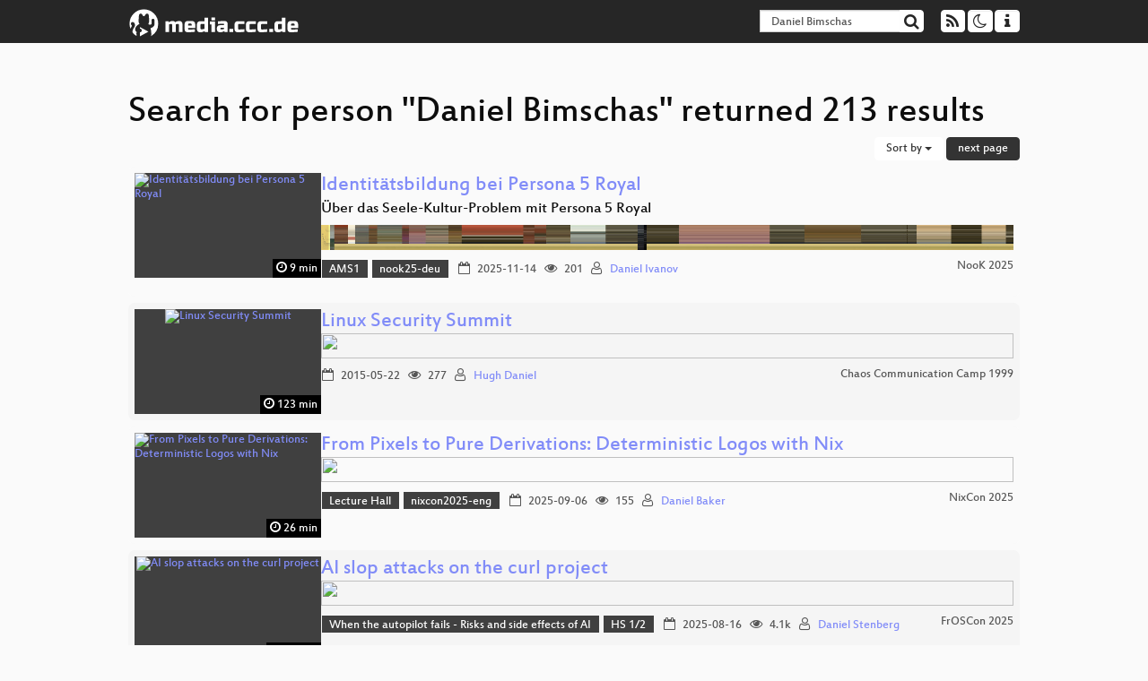

--- FILE ---
content_type: text/html; charset=utf-8
request_url: https://media.ccc.de/search?p=Daniel+Bimschas
body_size: 8508
content:
<!DOCTYPE html>
<html lang="en">
<head>
<meta content="IE=edge" http-equiv="X-UA-Compatible">
<meta content="text/html; charset=UTF-8" http-equiv="Content-Type">
<meta content="index,follow" name="robots">
<meta content="CCC" name="publisher">
<meta content="Video Streaming Portal des Chaos Computer Clubs" name="description">
<meta content="Chaos Computer Club, Video, Media, Streaming, TV, Hacker" name="keywords">
<meta content="2ozQIr-cQ-sJzGeJT_iTkS147fs3c5R3I1i6Dk_YLwA" name="google-site-verification">
<meta content="width=device-width, initial-scale=1.0" name="viewport">
<link href="/apple-touch-icon-57x57.png" rel="apple-touch-icon" sizes="57x57">
<link href="/apple-touch-icon-72x72.png" rel="apple-touch-icon" sizes="72x72">
<link href="/apple-touch-icon-60x60.png" rel="apple-touch-icon" sizes="60x60">
<link href="/apple-touch-icon-76x76.png" rel="apple-touch-icon" sizes="76x76">
<link href="/favicon-96x96.png" rel="icon" sizes="96x96" type="image/png">
<link href="/favicon-16x16.png" rel="icon" sizes="16x16" type="image/png">
<link href="/favicon-32x32.png" rel="icon" sizes="32x32" type="image/png">
<link rel="stylesheet" href="/assets/application-3ad2dd5ecb6545131aad78806e677698a74457b1a4c8d55f1804d430b39a1057.css" />
<script src="/assets/application-08c36f4689d6edef8dab6fa211421967d21e1910f65f791f0dd55e8a56114acc.js"></script>
<link href="/news.atom" rel="alternate" title="ATOM" type="application/atom+xml">
<link href="/updates.rdf" rel="alternate" title="last 100" type="application/rss+xml">
<link href="/podcast.xml" rel="alternate" title="last 100" type="application/rss+xml">
<link href="/podcast-archive.xml" rel="alternate" title="podcast archive" type="application/rss+xml">

<title>
Search for person &quot;Daniel Bimschas&quot; returned 213 results

- media.ccc.de
</title>
<noscript>
<style>
  .script-only { display: none !important; }
  .slider { display: flex; gap: 1em; }
  .nav-tabs { display: none; }
  .tab-content > .tab-pane { display: block; }
</style>
</noscript>


</head>
<body class="page-list
">
<div class="navbar navbar-default navbar-fixed-top dark" role="navigation">
<div class="container-fluid">
<div class="navbar-header">
<a class="navbar-brand" href="/">
<span>
<img alt="media.ccc.de logo, a lucky cat holding a play icon" src="/assets/frontend/voctocat-header-b587ba587ba768c4a96ed33ee72747b9a5432b954892e25ed9f850a99c7d161c.svg">
</span>
</a>
</div>
<div class="nav navbar-form navbar-right button-wrapper">
<a class="form-control btn btn-default" href="/about.html">
<span class="icon icon-info"></span>
</a>
</div>
<div class="nav navbar-form navbar-right compact dropdown script-only">
<button aria-expanded="true" aria-haspopup="true" class="form-control btn btn-default dropdown-toggle" data-toggle="dropdown" id="theme-menu">
<span class="icon icon-moon-o"></span>
</button>
<div aria-labelledby="theme-menu" class="dropdown-menu themes-dropdown">
<li>
<a data-turbolinks="false" href="#" onclick="toggleTheme(&#39;system&#39;)" role="button">System</a>
</li>
<li>
<a data-turbolinks="false" href="#" onclick="toggleTheme(&#39;light&#39;)" role="button">Light</a>
</li>
<li>
<a data-turbolinks="false" href="#" onclick="toggleTheme(&#39;dark&#39;)" role="button">Dark</a>
</li>
</div>
</div>
<div class="nav navbar-form navbar-right compact dropdown script-only">
<button aria-expanded="true" aria-haspopup="true" class="btn btn-default dropdown-toggle" data-toggle="dropdown" id="feed-menu">
<span class="icon icon-rss"></span>
</button>
<div aria-labelledby="feed-menu" class="dropdown-menu feeds_dropdown">
<table class="feeds_list">
<tr>
<td>
<a class="" href="/news.atom" title="">
News
</a>
</td>
<td class="placeholder"></td>
</tr>
<tr>
<td>
<a class="" href="/updates.rdf" title="">
RSS, last 100
</a>
</td>
<td class="placeholder"></td>
</tr>
<tr>
<td>
<a class="" href="/podcast-hq.xml" title="">
Podcast feed of the last two years
</a>
</td>
<td>
<a href="/podcast-lq.xml" title="Podcast feed of the last two years (SD)">
SD quality
</a>
</td>
</tr>
<tr>
<td>
<a class="" href="/podcast-audio-only.xml" title="">
Podcast audio feed of the last year
</a>
</td>
<td class="placeholder"></td>
</tr>
<tr>
<td>
<a class="" href="/podcast-archive-hq.xml" title="">
Podcast archive feed, everything older than two years
</a>
</td>
<td>
<a href="/podcast-archive-lq.xml" title="Podcast archive feed, everything older than two years (SD)">
SD quality
</a>
</td>
</tr>
</table>

</div>
</div>
<form action="/search/" class="navbar-form navbar-right" id="media-search" method="get" role="search">
<div class="form-group input-group">
<input class="form-control" name="q" placeholder="Search…" size="17" type="search" value="Daniel Bimschas">
<span class="input-group-btn">
<button class="btn btn-default" type="submit">
<span class="icon icon-search"></span>
</button>
</span>
</div>
</form>
</div>
<div aria-labelledby="feedMenu" class="feeds_dropdown" id="feedMenuMobile">
<table class="feeds_list">
<tr>
<td>
<a class="" href="/news.atom" title="">
News
</a>
</td>
<td class="placeholder"></td>
</tr>
<tr>
<td>
<a class="" href="/updates.rdf" title="">
RSS, last 100
</a>
</td>
<td class="placeholder"></td>
</tr>
<tr>
<td>
<a class="" href="/podcast-hq.xml" title="">
Podcast feed of the last two years
</a>
</td>
<td>
<a href="/podcast-lq.xml" title="Podcast feed of the last two years (SD)">
SD quality
</a>
</td>
</tr>
<tr>
<td>
<a class="" href="/podcast-audio-only.xml" title="">
Podcast audio feed of the last year
</a>
</td>
<td class="placeholder"></td>
</tr>
<tr>
<td>
<a class="" href="/podcast-archive-hq.xml" title="">
Podcast archive feed, everything older than two years
</a>
</td>
<td>
<a href="/podcast-archive-lq.xml" title="Podcast archive feed, everything older than two years (SD)">
SD quality
</a>
</td>
</tr>
</table>

</div>
</div>

<main class="container-fluid">
<h1>Search for person &quot;Daniel Bimschas&quot; returned 213 results</h1>
<div class="row">
<div class="col-md-6 col-xs-6 text-left">

</div>
<div class="col-md-6 col-xs-6 text-right">
<button aria-expanded="true" aria-haspopup="true" class="btn btn-default dropdown-toggle" data-toggle="dropdown" id="dropdown-menu-sort-options" type="button">
Sort by
<span class="caret"></span>
</button>
<ul aria-labelledby="dropdown-menu-sort-options" class="dropdown-menu dropdown-menu-right">
<li>
<a href="/search?p=Daniel+Bimschas&amp;sort=desc">Newest first</a>
</li>
<li>
<a href="/search?p=Daniel+Bimschas&amp;sort=asc">Oldest first</a>
</li>
<li>
<a href="/search?p=Daniel+Bimschas&amp;sort=none">Relevance</a>
</li>
</ul>
<a class="btn btn-primary" rel="next" href="/search?p=Daniel+Bimschas&amp;page=2">next page</a>
</div>
</div>
<div class="row"></div>
<div class="event-previews">
<div class="event-preview has-conference">
<a class="thumbnail-link" href="/v/2025-11-14-identitatsbildung-bei-persona-5-royal">
<div class="thumbnail-badge-container">
<img alt="Identitätsbildung bei Persona 5 Royal" class="video-thumbnail" loading="lazy" src="https://static.media.ccc.de/media/events/nook/2025/1611-ea7e7b48-be8f-4dde-81fb-1fd48dbf771b.jpg">
<div class="duration digits">
<span class="icon icon-clock-o"></span>
9 min
</div>
</div>
</a>

<div class="caption">
<h3>
<a href="/v/2025-11-14-identitatsbildung-bei-persona-5-royal">
Identitätsbildung bei Persona 5 Royal
</a>
</h3>
<h4 title="Über das Seele-Kultur-Problem mit Persona 5 Royal">
Über das Seele-Kultur-Problem mit Persona 5 Royal
</h4>
<div class="timelens" data-duration="580" data-lazy="yes" data-slug="2025-11-14-identitatsbildung-bei-persona-5-royal" data-thumbnails="https://static.media.ccc.de/media/events/nook/2025/1611-ea7e7b48-be8f-4dde-81fb-1fd48dbf771b.thumbnails.vtt" data-timeline="https://static.media.ccc.de/media/events/nook/2025/1611-ea7e7b48-be8f-4dde-81fb-1fd48dbf771b.timeline.jpg"></div>
<ul class="metadata">
<li class="tags">
<span class="tags"></span>
<a href="/c/nook25/AMS1" rel="tag" class=" label label-default">AMS1</a>
<a href="/c/nook25/nook25-deu" rel="tag" class=" label label-default">nook25-deu</a>
</li>
<li class="duration digits">
<span class="icon icon-clock-o"></span>
9 min
</li>
<li class="date digits">
<span class="icon icon-calendar-o"></span>
2025-11-14
</li>
<li class="view-count digits">
<span class="icon icon-eye" title="201 views"></span>
201
</li>
<li class="persons">
<span class="icon icon-user-light"></span>
<a href="/search?p=Daniel+Ivanov">Daniel Ivanov</a>

</li>
<div class="conference">
<a href="/c/nook25">
NooK 2025
</a>
</div>
</ul>
</div>

</div>

<div class="event-preview has-conference">
<a class="thumbnail-link" href="/v/1106">
<div class="thumbnail-badge-container">
<img alt="Linux Security Summit" class="video-thumbnail" loading="lazy" src="https://static.media.ccc.de/media/conferences/camp1999/1106-h264-sd.jpg">
<div class="duration digits">
<span class="icon icon-clock-o"></span>
123 min
</div>
</div>
</a>

<div class="caption">
<h3>
<a href="/v/1106">
Linux Security Summit
</a>
</h3>
<div class="timelens" data-duration="7430" data-lazy="yes" data-slug="1106" data-thumbnails="https://static.media.ccc.de/media/conferences/camp1999/a3e3ee7d1804d36b8ef255365a7f2d07-thumbnails.vtt" data-timeline="https://static.media.ccc.de/media/conferences/camp1999/a3e3ee7d1804d36b8ef255365a7f2d07-timeline.jpg"></div>
<ul class="metadata">
<li class="duration digits">
<span class="icon icon-clock-o"></span>
123 min
</li>
<li class="date digits">
<span class="icon icon-calendar-o"></span>
2015-05-22
</li>
<li class="view-count digits">
<span class="icon icon-eye" title="277 views"></span>
277
</li>
<li class="persons">
<span class="icon icon-user-light"></span>
<a href="/search?p=Hugh+Daniel">Hugh Daniel</a>

</li>
<div class="conference">
<a href="/c/camp1999">
Chaos Communication Camp 1999
</a>
</div>
</ul>
</div>

</div>

<div class="event-preview has-conference">
<a class="thumbnail-link" href="/v/nixcon2025-56395-from-pixels-to-pure-der">
<div class="thumbnail-badge-container">
<img alt="From Pixels to Pure Derivations: Deterministic Logos with Nix" class="video-thumbnail" loading="lazy" src="https://static.media.ccc.de/media/events/nixcon/2025/56395-56c7b23a-a1b2-409a-9b07-cebe702c6d69.jpg">
<div class="duration digits">
<span class="icon icon-clock-o"></span>
26 min
</div>
</div>
</a>

<div class="caption">
<h3>
<a href="/v/nixcon2025-56395-from-pixels-to-pure-der">
From Pixels to Pure Derivations: Deterministic Logos with Nix
</a>
</h3>
<div class="timelens" data-duration="1587" data-lazy="yes" data-slug="nixcon2025-56395-from-pixels-to-pure-der" data-thumbnails="https://static.media.ccc.de/media/events/nixcon/2025/56395-56c7b23a-a1b2-409a-9b07-cebe702c6d69.thumbnails.vtt" data-timeline="https://static.media.ccc.de/media/events/nixcon/2025/56395-56c7b23a-a1b2-409a-9b07-cebe702c6d69.timeline.jpg"></div>
<ul class="metadata">
<li class="tags">
<span class="tags"></span>
<a href="/c/nixcon2025/Lecture%20Hall" rel="tag" class=" label label-default">Lecture Hall</a>
<a href="/c/nixcon2025/nixcon2025-eng" rel="tag" class=" label label-default">nixcon2025-eng</a>
</li>
<li class="duration digits">
<span class="icon icon-clock-o"></span>
26 min
</li>
<li class="date digits">
<span class="icon icon-calendar-o"></span>
2025-09-06
</li>
<li class="view-count digits">
<span class="icon icon-eye" title="155 views"></span>
155
</li>
<li class="persons">
<span class="icon icon-user-light"></span>
<a href="/search?p=Daniel+Baker">Daniel Baker</a>

</li>
<div class="conference">
<a href="/c/nixcon2025">
NixCon 2025
</a>
</div>
</ul>
</div>

</div>

<div class="event-preview has-conference">
<a class="thumbnail-link" href="/v/froscon2025-3407-ai_slop_attacks_on_the_curl_project">
<div class="thumbnail-badge-container">
<img alt="AI slop attacks on the curl project" class="video-thumbnail" loading="lazy" src="https://static.media.ccc.de/media/events/froscon/2025/3407-318a0ee5-af85-46ba-b8b7-082224744557.jpg">
<div class="duration digits">
<span class="icon icon-clock-o"></span>
53 min
</div>
</div>
</a>

<div class="caption">
<h3>
<a href="/v/froscon2025-3407-ai_slop_attacks_on_the_curl_project">
AI slop attacks on the curl project
</a>
</h3>
<div class="timelens" data-duration="3180" data-lazy="yes" data-slug="froscon2025-3407-ai_slop_attacks_on_the_curl_project" data-thumbnails="https://static.media.ccc.de/media/events/froscon/2025/3407-318a0ee5-af85-46ba-b8b7-082224744557.thumbnails.vtt" data-timeline="https://static.media.ccc.de/media/events/froscon/2025/3407-318a0ee5-af85-46ba-b8b7-082224744557.timeline.jpg"></div>
<ul class="metadata">
<li class="tags">
<span class="tags"></span>
<a href="/c/froscon2025/When%20the%20autopilot%20fails%20-%20Risks%20and%20side%20effects%20of%20AI" rel="tag" class=" label label-default">When the autopilot fails - Risks and side effects of AI</a>
<a href="/c/froscon2025/HS%201%2F2" rel="tag" class=" label label-default">HS 1/2</a>
</li>
<li class="duration digits">
<span class="icon icon-clock-o"></span>
53 min
</li>
<li class="date digits">
<span class="icon icon-calendar-o"></span>
2025-08-16
</li>
<li class="view-count digits">
<span class="icon icon-eye" title="4,071 views"></span>
4.1k
</li>
<li class="persons">
<span class="icon icon-user-light"></span>
<a href="/search?p=Daniel+Stenberg">Daniel Stenberg</a>

</li>
<div class="conference">
<a href="/c/froscon2025">
FrOSCon 2025
</a>
</div>
</ul>
</div>

</div>

<div class="event-preview has-conference">
<a class="thumbnail-link" href="/v/ds25-511-unifiedpush">
<div class="thumbnail-badge-container">
<img alt="UnifiedPush" class="video-thumbnail" loading="lazy" src="https://static.media.ccc.de/media/events/datenspuren/2025/511-40dbb210-3cf3-5b7e-910b-6b580c1850f8.jpg">
<div class="duration digits">
<span class="icon icon-clock-o"></span>
34 min
</div>
</div>
</a>

<div class="caption">
<h3>
<a href="/v/ds25-511-unifiedpush">
UnifiedPush
</a>
</h3>
<div class="timelens" data-duration="2062" data-lazy="yes" data-slug="ds25-511-unifiedpush" data-thumbnails="https://static.media.ccc.de/media/events/datenspuren/2025/511-40dbb210-3cf3-5b7e-910b-6b580c1850f8.thumbnails.vtt" data-timeline="https://static.media.ccc.de/media/events/datenspuren/2025/511-40dbb210-3cf3-5b7e-910b-6b580c1850f8.timeline.jpg"></div>
<ul class="metadata">
<li class="tags">
<span class="tags"></span>
<a href="/c/DS2025/Technik" rel="tag" class=" label label-default">Technik</a>
<a href="/c/DS2025/Henny-Brenner-Saal" rel="tag" class=" label label-default">Henny-Brenner-Saal</a>
</li>
<li class="duration digits">
<span class="icon icon-clock-o"></span>
34 min
</li>
<li class="date digits">
<span class="icon icon-calendar-o"></span>
2025-09-20
</li>
<li class="view-count digits">
<span class="icon icon-eye" title="257 views"></span>
257
</li>
<li class="persons">
<span class="icon icon-user-light"></span>
<a href="/search?p=Daniel+Gultsch">Daniel Gultsch</a>

</li>
<div class="conference">
<a href="/c/DS2025">
Datenspuren 2025
</a>
</div>
</ul>
</div>

</div>

<div class="event-preview has-conference">
<a class="thumbnail-link" href="/v/fossgis2025-57859-state-of-shogun-ein-flexibles-web-gis-framework">
<div class="thumbnail-badge-container">
<img alt="State of SHOGun: Ein flexibles Web-GIS Framework" class="video-thumbnail" loading="lazy" src="https://static.media.ccc.de/media/events/fossgis/2025/57859-8573e601-ad01-5400-b533-8b8f92e967ad.jpg">
<div class="duration digits">
<span class="icon icon-clock-o"></span>
4 min
</div>
</div>
</a>

<div class="caption">
<h3>
<a href="/v/fossgis2025-57859-state-of-shogun-ein-flexibles-web-gis-framework">
State of SHOGun: Ein flexibles Web-GIS Framework
</a>
</h3>
<div class="timelens" data-duration="286" data-lazy="yes" data-slug="fossgis2025-57859-state-of-shogun-ein-flexibles-web-gis-framework" data-thumbnails="https://static.media.ccc.de/media/events/fossgis/2025/57859-8573e601-ad01-5400-b533-8b8f92e967ad.thumbnails.vtt" data-timeline="https://static.media.ccc.de/media/events/fossgis/2025/57859-8573e601-ad01-5400-b533-8b8f92e967ad.timeline.jpg"></div>
<ul class="metadata">
<li class="tags">
<span class="tags"></span>
<a href="/c/fossgis2025/Neuigkeiten%20und%20Interessantes%20aus%20den%20Open-Source-Projekten" rel="tag" class=" label label-default">Neuigkeiten und Interessantes aus den Open-Source-Projekten</a>
<a href="/c/fossgis2025/HS2%20%28S10%29" rel="tag" class=" label label-default">HS2 (S10)</a>
</li>
<li class="duration digits">
<span class="icon icon-clock-o"></span>
4 min
</li>
<li class="date digits">
<span class="icon icon-calendar-o"></span>
2025-03-28
</li>
<li class="view-count digits">
<span class="icon icon-eye" title="87 views"></span>
87
</li>
<li class="persons">
<span class="icon icon-user-light"></span>
<a href="/search?p=Daniel+Koch">Daniel Koch</a>

</li>
<div class="conference">
<a href="/c/fossgis2025">
FOSSGIS 2025
</a>
</div>
</ul>
</div>

</div>

<div class="event-preview has-conference">
<a class="thumbnail-link" href="/v/clt25-337-alles-backupen-mit-rsnapshot">
<div class="thumbnail-badge-container">
<img alt="Alles backupen mit Rsnapshot" class="video-thumbnail" loading="lazy" src="https://static.media.ccc.de/media/events/clt/2025/87-8c24addd-c4e0-5303-ac28-721c50dec422.jpg">
<div class="duration digits">
<span class="icon icon-clock-o"></span>
54 min
</div>
</div>
</a>

<div class="caption">
<h3>
<a href="/v/clt25-337-alles-backupen-mit-rsnapshot">
Alles backupen mit Rsnapshot
</a>
</h3>
<div class="timelens" data-duration="3244" data-lazy="yes" data-slug="clt25-337-alles-backupen-mit-rsnapshot" data-thumbnails="https://static.media.ccc.de/media/events/clt/2025/87-8c24addd-c4e0-5303-ac28-721c50dec422.thumbnails.vtt" data-timeline="https://static.media.ccc.de/media/events/clt/2025/87-8c24addd-c4e0-5303-ac28-721c50dec422.timeline.jpg"></div>
<ul class="metadata">
<li class="tags">
<span class="tags"></span>
<a href="/c/clt25/Vortrag" rel="tag" class=" label label-default">Vortrag</a>
<a href="/c/clt25/V1" rel="tag" class=" label label-default">V1</a>
</li>
<li class="duration digits">
<span class="icon icon-clock-o"></span>
54 min
</li>
<li class="date digits">
<span class="icon icon-calendar-o"></span>
2025-03-22
</li>
<li class="view-count digits">
<span class="icon icon-eye" title="517 views"></span>
517
</li>
<li class="persons">
<span class="icon icon-user-light"></span>
<a href="/search?p=Daniel+B%C3%B6hmer">Daniel Böhmer</a>

</li>
<div class="conference">
<a href="/c/clt25">
Chemnitzer Linux-Tage 2025
</a>
</div>
</ul>
</div>

</div>

<div class="event-preview has-conference">
<a class="thumbnail-link" href="/v/clt25-247-energiewende-zu-hause-mit-open-source-und-ohne-cloud">
<div class="thumbnail-badge-container">
<img alt="Energiewende zu Hause - Mit Open Source und ohne Cloud" class="video-thumbnail" loading="lazy" src="https://static.media.ccc.de/media/events/clt/2025/18-9f0135a3-5d00-531f-aa5a-281e3c8cfddb.jpg">
<div class="duration digits">
<span class="icon icon-clock-o"></span>
54 min
</div>
</div>
</a>

<div class="caption">
<h3>
<a href="/v/clt25-247-energiewende-zu-hause-mit-open-source-und-ohne-cloud">
Energiewende zu Hause - Mit Open Source und ohne Cloud
</a>
</h3>
<div class="timelens" data-duration="3290" data-lazy="yes" data-slug="clt25-247-energiewende-zu-hause-mit-open-source-und-ohne-cloud" data-thumbnails="https://static.media.ccc.de/media/events/clt/2025/18-9f0135a3-5d00-531f-aa5a-281e3c8cfddb.thumbnails.vtt" data-timeline="https://static.media.ccc.de/media/events/clt/2025/18-9f0135a3-5d00-531f-aa5a-281e3c8cfddb.timeline.jpg"></div>
<ul class="metadata">
<li class="tags">
<span class="tags"></span>
<a href="/c/clt25/Vortrag" rel="tag" class=" label label-default">Vortrag</a>
<a href="/c/clt25/V2" rel="tag" class=" label label-default">V2</a>
</li>
<li class="duration digits">
<span class="icon icon-clock-o"></span>
54 min
</li>
<li class="date digits">
<span class="icon icon-calendar-o"></span>
2025-03-23
</li>
<li class="view-count digits">
<span class="icon icon-eye" title="484 views"></span>
484
</li>
<li class="persons">
<span class="icon icon-user-light"></span>
<a href="/search?p=Daniel+Schreiber">Daniel Schreiber</a>

</li>
<div class="conference">
<a href="/c/clt25">
Chemnitzer Linux-Tage 2025
</a>
</div>
</ul>
</div>

</div>

<div class="event-preview has-conference">
<a class="thumbnail-link" href="/v/38c3-hardware-hacking-mit-bluetooth-low-energy">
<div class="thumbnail-badge-container">
<img alt="Hardware hacking mit Bluetooth Low Energy" class="video-thumbnail" loading="lazy" src="https://static.media.ccc.de/media/congress/2024/688-8e6f0aeb-d303-520e-997e-ee3da8fef901.jpg">
<div class="duration digits">
<span class="icon icon-clock-o"></span>
35 min
</div>
</div>
</a>

<div class="caption">
<h3>
<a href="/v/38c3-hardware-hacking-mit-bluetooth-low-energy">
Hardware hacking mit Bluetooth Low Energy
</a>
</h3>
<div class="timelens" data-duration="2111" data-lazy="yes" data-slug="38c3-hardware-hacking-mit-bluetooth-low-energy" data-thumbnails="https://static.media.ccc.de/media/congress/2024/688-8e6f0aeb-d303-520e-997e-ee3da8fef901.thumbnails.vtt" data-timeline="https://static.media.ccc.de/media/congress/2024/688-8e6f0aeb-d303-520e-997e-ee3da8fef901.timeline.jpg"></div>
<ul class="metadata">
<li class="tags">
<span class="tags"></span>
<a href="/c/38c3/Stage%20HUFF" rel="tag" class=" label label-default">Stage HUFF</a>
</li>
<li class="duration digits">
<span class="icon icon-clock-o"></span>
35 min
</li>
<li class="date digits">
<span class="icon icon-calendar-o"></span>
2024-12-27
</li>
<li class="view-count digits">
<span class="icon icon-eye" title="4,595 views"></span>
4.6k
</li>
<li class="persons">
<span class="icon icon-user-light"></span>
<a href="/search?p=Daniel+Dakhno">Daniel Dakhno</a>

</li>
<div class="conference">
<a href="/c/38c3">
38C3: Illegal Instructions
</a>
</div>
</ul>
</div>

</div>

<div class="event-preview has-conference">
<a class="thumbnail-link" href="/v/sps25-56445-why-you-as-a-python-develope">
<div class="thumbnail-badge-container">
<img alt="Why you, as a Python developer, should learn Rust" class="video-thumbnail" loading="lazy" src="https://static.media.ccc.de/media/conferences/sps25/56445-ec09eb80-280a-429e-b8ec-1cf07b0ce666.jpg">
<div class="duration digits">
<span class="icon icon-clock-o"></span>
28 min
</div>
</div>
</a>

<div class="caption">
<h3>
<a href="/v/sps25-56445-why-you-as-a-python-develope">
Why you, as a Python developer, should learn Rust
</a>
</h3>
<div class="timelens" data-duration="1733" data-lazy="yes" data-slug="sps25-56445-why-you-as-a-python-develope" data-thumbnails="https://static.media.ccc.de/media/conferences/sps25/56445-ec09eb80-280a-429e-b8ec-1cf07b0ce666.thumbnails.vtt" data-timeline="https://static.media.ccc.de/media/conferences/sps25/56445-ec09eb80-280a-429e-b8ec-1cf07b0ce666.timeline.jpg"></div>
<ul class="metadata">
<li class="tags">
<span class="tags"></span>
<a href="/c/sps25/Python%2C%20the%20programming%20language%20you%20love" rel="tag" class=" label label-default">Python, the programming language you love</a>
<a href="/c/sps25/Aula" rel="tag" class=" label label-default">Aula</a>
</li>
<li class="duration digits">
<span class="icon icon-clock-o"></span>
28 min
</li>
<li class="date digits">
<span class="icon icon-calendar-o"></span>
2025-10-16
</li>
<li class="view-count digits">
<span class="icon icon-eye" title="351 views"></span>
351
</li>
<li class="persons">
<span class="icon icon-user-light"></span>
<a href="/search?p=Daniel+Szoke">Daniel Szoke</a>

</li>
<div class="conference">
<a href="/c/sps25">
Swiss Python Summit 2025
</a>
</div>
</ul>
</div>

</div>

<div class="event-preview has-conference">
<a class="thumbnail-link" href="/v/otp2025-56423-automated-testing-of-otp-d">
<div class="thumbnail-badge-container">
<img alt="Automated testing of OTP deployments" class="video-thumbnail" loading="lazy" src="https://static.media.ccc.de/media/events/otp/2025/56423-c99e95e8-3aa6-419f-873a-02f70be33c5c.jpg">
<div class="duration digits">
<span class="icon icon-clock-o"></span>
22 min
</div>
</div>
</a>

<div class="caption">
<h3>
<a href="/v/otp2025-56423-automated-testing-of-otp-d">
Automated testing of OTP deployments
</a>
</h3>
<div class="timelens" data-duration="1331" data-lazy="yes" data-slug="otp2025-56423-automated-testing-of-otp-d" data-thumbnails="https://static.media.ccc.de/media/events/otp/2025/56423-c99e95e8-3aa6-419f-873a-02f70be33c5c.thumbnails.vtt" data-timeline="https://static.media.ccc.de/media/events/otp/2025/56423-c99e95e8-3aa6-419f-873a-02f70be33c5c.timeline.jpg"></div>
<ul class="metadata">
<li class="tags">
<span class="tags"></span>
<a href="/c/otp2025/Main%20track" rel="tag" class=" label label-default">Main track</a>
<a href="/c/otp2025/Main%20room" rel="tag" class=" label label-default">Main room</a>
</li>
<li class="duration digits">
<span class="icon icon-clock-o"></span>
22 min
</li>
<li class="date digits">
<span class="icon icon-calendar-o"></span>
2025-09-15
</li>
<li class="view-count digits">
<span class="icon icon-eye" title="20 views"></span>
20
</li>
<li class="persons">
<span class="icon icon-user-light"></span>
<a href="/search?p=Daniel+Heppner">Daniel Heppner</a>

</li>
<div class="conference">
<a href="/c/otp2025">
Worldwide OTP Summit 2025 Helsinki
</a>
</div>
</ul>
</div>

</div>

<div class="event-preview has-conference">
<a class="thumbnail-link" href="/v/2025-474-unifiedpush">
<div class="thumbnail-badge-container">
<img alt="UnifiedPush" class="video-thumbnail" loading="lazy" src="https://static.media.ccc.de/media/conferences/mrmcd/mrmcd25/474-13533a73-bd03-5104-86d1-cdf3232bc46c.jpg">
<div class="duration digits">
<span class="icon icon-clock-o"></span>
35 min
</div>
</div>
</a>

<div class="caption">
<h3>
<a href="/v/2025-474-unifiedpush">
UnifiedPush
</a>
</h3>
<div class="timelens" data-duration="2111" data-lazy="yes" data-slug="2025-474-unifiedpush" data-thumbnails="https://static.media.ccc.de/media/conferences/mrmcd/mrmcd25/474-13533a73-bd03-5104-86d1-cdf3232bc46c.thumbnails.vtt" data-timeline="https://static.media.ccc.de/media/conferences/mrmcd/mrmcd25/474-13533a73-bd03-5104-86d1-cdf3232bc46c.timeline.jpg"></div>
<ul class="metadata">
<li class="tags">
<span class="tags"></span>
<a href="/c/mrmcd25/C110%20-%20Kleine%20Anfrage" rel="tag" class=" label label-default">C110 - Kleine Anfrage</a>
<a href="/c/mrmcd25/mrmcd25-deu" rel="tag" class=" label label-default">mrmcd25-deu</a>
</li>
<li class="duration digits">
<span class="icon icon-clock-o"></span>
35 min
</li>
<li class="date digits">
<span class="icon icon-calendar-o"></span>
2025-09-12
</li>
<li class="view-count digits">
<span class="icon icon-eye" title="313 views"></span>
313
</li>
<li class="persons">
<span class="icon icon-user-light"></span>
<a href="/search?p=Daniel+Gultsch">Daniel Gultsch</a>

</li>
<div class="conference">
<a href="/c/mrmcd25">
MRMCD 2025 - Volle Transparenz
</a>
</div>
</ul>
</div>

</div>

<div class="event-preview has-conference">
<a class="thumbnail-link" href="/v/god2024-56271-how-not-to-use-oauth-in-20">
<div class="thumbnail-badge-container">
<img alt="How (Not) to Use OAuth in 2024" class="video-thumbnail" loading="lazy" src="https://static.media.ccc.de/media/events/god/2024/56271-f364d6f6-ab49-4577-80a3-167e577904e1.jpg">
<div class="duration digits">
<span class="icon icon-clock-o"></span>
36 min
</div>
</div>
</a>

<div class="caption">
<h3>
<a href="/v/god2024-56271-how-not-to-use-oauth-in-20">
How (Not) to Use OAuth in 2024
</a>
</h3>
<div class="timelens" data-duration="2208" data-lazy="yes" data-slug="god2024-56271-how-not-to-use-oauth-in-20" data-thumbnails="https://static.media.ccc.de/media/events/god/2024/56271-f364d6f6-ab49-4577-80a3-167e577904e1.thumbnails.vtt" data-timeline="https://static.media.ccc.de/media/events/god/2024/56271-f364d6f6-ab49-4577-80a3-167e577904e1.timeline.jpg"></div>
<ul class="metadata">
<li class="tags">
<span class="tags"></span>
<a href="/c/god2024/OWASP" rel="tag" class=" label label-default">OWASP</a>
<a href="/c/god2024/Saal%201" rel="tag" class=" label label-default">Saal 1</a>
</li>
<li class="duration digits">
<span class="icon icon-clock-o"></span>
36 min
</li>
<li class="date digits">
<span class="icon icon-calendar-o"></span>
2024-11-13
</li>
<li class="view-count digits">
<span class="icon icon-eye" title="1,043 views"></span>
1.0k
</li>
<li class="persons">
<span class="icon icon-user-light"></span>
<a href="/search?p=Daniel+Fett">Daniel Fett</a>

</li>
<div class="conference">
<a href="/c/god2024">
German OWASP Day 2024
</a>
</div>
</ul>
</div>

</div>

<div class="event-preview has-conference">
<a class="thumbnail-link" href="/v/gpn23-35-rivulet-an-esolang-inspired-by-calligraphy-and-other-experiments-in-natural-language-code">
<div class="thumbnail-badge-container">
<img alt="Rivulet:" class="video-thumbnail" loading="lazy" src="https://static.media.ccc.de/media/events/gpn/gpn23/35-96ad824a-b099-5655-ac53-b5414d5846f3.jpg">
<div class="duration digits">
<span class="icon icon-clock-o"></span>
22 min
</div>
</div>
</a>

<div class="caption">
<h3>
<a href="/v/gpn23-35-rivulet-an-esolang-inspired-by-calligraphy-and-other-experiments-in-natural-language-code">
Rivulet:
</a>
</h3>
<h4 title="an esolang inspired by calligraphy and other experiments in natural language &amp;&amp; code">
an esolang inspired by calligraphy and other experiments in…
</h4>
<div class="timelens" data-duration="1351" data-lazy="yes" data-slug="gpn23-35-rivulet-an-esolang-inspired-by-calligraphy-and-other-experiments-in-natural-language-code" data-thumbnails="https://static.media.ccc.de/media/events/gpn/gpn23/35-96ad824a-b099-5655-ac53-b5414d5846f3.thumbnails.vtt" data-timeline="https://static.media.ccc.de/media/events/gpn/gpn23/35-96ad824a-b099-5655-ac53-b5414d5846f3.timeline.jpg"></div>
<ul class="metadata">
<li class="tags">
<span class="tags"></span>
<a href="/c/gpn23/Art%2C%20Culture%20and%20Games" rel="tag" class=" label label-default">Art, Culture and Games</a>
<a href="/c/gpn23/ZKM%20Medientheater" rel="tag" class=" label label-default">ZKM Medientheater</a>
</li>
<li class="duration digits">
<span class="icon icon-clock-o"></span>
22 min
</li>
<li class="date digits">
<span class="icon icon-calendar-o"></span>
2025-06-19
</li>
<li class="view-count digits">
<span class="icon icon-eye" title="843 views"></span>
843
</li>
<li class="persons">
<span class="icon icon-user-light"></span>
<a href="/search?p=Daniel+Temkin">Daniel Temkin</a>

</li>
<div class="conference">
<a href="/c/gpn23">
Gulaschprogrammiernacht 23
</a>
</div>
</ul>
</div>

</div>

<div class="event-preview has-conference">
<a class="thumbnail-link" href="/v/clt25-309-im-maschinenraum-von-kubernetes-operator-bau-mit-ansible">
<div class="thumbnail-badge-container">
<img alt="Im Maschinenraum von Kubernetes: Operator-Bau mit Ansible" class="video-thumbnail" loading="lazy" src="https://static.media.ccc.de/media/events/clt/2025/80-2244fd7e-99b5-56b1-9998-11a94aea473f.jpg">
<div class="duration digits">
<span class="icon icon-clock-o"></span>
52 min
</div>
</div>
</a>

<div class="caption">
<h3>
<a href="/v/clt25-309-im-maschinenraum-von-kubernetes-operator-bau-mit-ansible">
Im Maschinenraum von Kubernetes: Operator-Bau mit Ansible
</a>
</h3>
<div class="timelens" data-duration="3131" data-lazy="yes" data-slug="clt25-309-im-maschinenraum-von-kubernetes-operator-bau-mit-ansible" data-thumbnails="https://static.media.ccc.de/media/events/clt/2025/80-2244fd7e-99b5-56b1-9998-11a94aea473f.thumbnails.vtt" data-timeline="https://static.media.ccc.de/media/events/clt/2025/80-2244fd7e-99b5-56b1-9998-11a94aea473f.timeline.jpg"></div>
<ul class="metadata">
<li class="tags">
<span class="tags"></span>
<a href="/c/clt25/Vortrag" rel="tag" class=" label label-default">Vortrag</a>
<a href="/c/clt25/V2" rel="tag" class=" label label-default">V2</a>
</li>
<li class="duration digits">
<span class="icon icon-clock-o"></span>
52 min
</li>
<li class="date digits">
<span class="icon icon-calendar-o"></span>
2025-03-22
</li>
<li class="view-count digits">
<span class="icon icon-eye" title="187 views"></span>
187
</li>
<li class="persons">
<span class="icon icon-user-light"></span>
<a href="/search?p=Daniel+Kobras">Daniel Kobras</a>

</li>
<div class="conference">
<a href="/c/clt25">
Chemnitzer Linux-Tage 2025
</a>
</div>
</ul>
</div>

</div>

<div class="event-preview has-conference">
<a class="thumbnail-link" href="/v/all-systems-go-2024-280-improving-bpftrace-reliability">
<div class="thumbnail-badge-container">
<img alt="Improving bpftrace reliability" class="video-thumbnail" loading="lazy" src="https://static.media.ccc.de/media/events/all_systems_go/2024/280-9f83056d-1f96-5d1e-8e7c-e6c552246e76.jpg">
<div class="duration digits">
<span class="icon icon-clock-o"></span>
23 min
</div>
</div>
</a>

<div class="caption">
<h3>
<a href="/v/all-systems-go-2024-280-improving-bpftrace-reliability">
Improving bpftrace reliability
</a>
</h3>
<div class="timelens" data-duration="1386" data-lazy="yes" data-slug="all-systems-go-2024-280-improving-bpftrace-reliability" data-thumbnails="https://static.media.ccc.de/media/events/all_systems_go/2024/280-9f83056d-1f96-5d1e-8e7c-e6c552246e76.thumbnails.vtt" data-timeline="https://static.media.ccc.de/media/events/all_systems_go/2024/280-9f83056d-1f96-5d1e-8e7c-e6c552246e76.timeline.jpg"></div>
<ul class="metadata">
<li class="tags">
<span class="tags"></span>
<a href="/c/asg2024/2024" rel="tag" class=" label label-default">2024</a>
<a href="/c/asg2024/Day%201" rel="tag" class=" label label-default">Day 1</a>
</li>
<li class="duration digits">
<span class="icon icon-clock-o"></span>
23 min
</li>
<li class="date digits">
<span class="icon icon-calendar-o"></span>
2024-09-25
</li>
<li class="view-count digits">
<span class="icon icon-eye" title="32 views"></span>
32
</li>
<li class="persons">
<span class="icon icon-user-light"></span>
<a href="/search?p=Daniel+Xu">Daniel Xu</a>

</li>
<div class="conference">
<a href="/c/asg2024">
All Systems Go! 2024
</a>
</div>
</ul>
</div>

</div>

<div class="event-preview has-conference">
<a class="thumbnail-link" href="/v/froscon2024-3130-making_open_source_education_an_integral_part_of_the_curriculum_in_computer_science_programs">
<div class="thumbnail-badge-container">
<img alt="Making Open Source education an integral part of the curriculum in Computer Science programs" class="video-thumbnail" loading="lazy" src="https://static.media.ccc.de/media/events/froscon/2024/3130-54b18253-7664-419f-8b4b-ac700468a5c1.jpg">
<div class="duration digits">
<span class="icon icon-clock-o"></span>
56 min
</div>
</div>
</a>

<div class="caption">
<h3>
<a href="/v/froscon2024-3130-making_open_source_education_an_integral_part_of_the_curriculum_in_computer_science_programs">
Making Open Source education an integral part of the curriculum in Computer Science…
</a>
</h3>
<h4 title="A personal reflection">
A personal reflection
</h4>
<div class="timelens" data-duration="3366" data-lazy="yes" data-slug="froscon2024-3130-making_open_source_education_an_integral_part_of_the_curriculum_in_computer_science_programs" data-thumbnails="https://static.media.ccc.de/media/events/froscon/2024/3130-54b18253-7664-419f-8b4b-ac700468a5c1.thumbnails.vtt" data-timeline="https://static.media.ccc.de/media/events/froscon/2024/3130-54b18253-7664-419f-8b4b-ac700468a5c1.timeline.jpg"></div>
<ul class="metadata">
<li class="tags">
<span class="tags"></span>
<a href="/c/froscon2024/Bridging%20the%20Gap%20between%20politics%20and%20reality%20-%20Open%20Source%20Lobbying" rel="tag" class=" label label-default">Bridging the Gap between politics and reality - Open Source Lobbying</a>
</li>
<li class="duration digits">
<span class="icon icon-clock-o"></span>
56 min
</li>
<li class="date digits">
<span class="icon icon-calendar-o"></span>
2024-08-17
</li>
<li class="view-count digits">
<span class="icon icon-eye" title="110 views"></span>
110
</li>
<li class="persons">
<span class="icon icon-user-light"></span>
<a href="/search?p=Daniel+Kulesz">Daniel Kulesz</a>

</li>
<div class="conference">
<a href="/c/froscon2024">
FrOSCon 2024
</a>
</div>
</ul>
</div>

</div>

<div class="event-preview has-conference">
<a class="thumbnail-link" href="/v/dgwk2024-56179-update-schweiz-demokratie">
<div class="thumbnail-badge-container">
<img alt="Update Schweiz – Demokratie-Hack für eine neue Verfassung" class="video-thumbnail" loading="lazy" src="https://static.media.ccc.de/media/conferences/dgwk/2024/56179-65d994cf-6e2b-4362-956c-6c4fbb8e3c46.jpg">
<div class="duration digits">
<span class="icon icon-clock-o"></span>
46 min
</div>
</div>
</a>

<div class="caption">
<h3>
<a href="/v/dgwk2024-56179-update-schweiz-demokratie">
Update Schweiz – Demokratie-Hack für eine neue Verfassung
</a>
</h3>
<div class="timelens" data-duration="2779" data-lazy="yes" data-slug="dgwk2024-56179-update-schweiz-demokratie" data-thumbnails="https://static.media.ccc.de/media/conferences/dgwk/2024/56179-65d994cf-6e2b-4362-956c-6c4fbb8e3c46.thumbnails.vtt" data-timeline="https://static.media.ccc.de/media/conferences/dgwk/2024/56179-65d994cf-6e2b-4362-956c-6c4fbb8e3c46.timeline.jpg"></div>
<ul class="metadata">
<li class="tags">
<span class="tags"></span>
<a href="/c/dgwk2024/Recht%20%26%20Politik" rel="tag" class=" label label-default">Recht &amp; Politik</a>
</li>
<li class="duration digits">
<span class="icon icon-clock-o"></span>
46 min
</li>
<li class="date digits">
<span class="icon icon-calendar-o"></span>
2024-03-01
</li>
<li class="view-count digits">
<span class="icon icon-eye" title="108 views"></span>
108
</li>
<li class="persons">
<span class="icon icon-user-light"></span>
<a href="/search?p=Daniel+Graf">Daniel Graf</a>

</li>
<div class="conference">
<a href="/c/dgwk2024">
Winterkongress 2024
</a>
</div>
</ul>
</div>

</div>

<div class="event-preview has-conference">
<a class="thumbnail-link" href="/v/clt24-217-was-ist-eigentlich-mit-plaintext-in-einer-devops-welt">
<div class="thumbnail-badge-container">
<img alt="Was ist eigentlich mit plain/text in einer DevOps Welt?" class="video-thumbnail" loading="lazy" src="https://static.media.ccc.de/media/events/clt/2024/129-26b56e73-2e13-55d3-b0f0-4410a5e67351.jpg">
<div class="duration digits">
<span class="icon icon-clock-o"></span>
43 min
</div>
</div>
</a>

<div class="caption">
<h3>
<a href="/v/clt24-217-was-ist-eigentlich-mit-plaintext-in-einer-devops-welt">
Was ist eigentlich mit plain/text in einer DevOps Welt?
</a>
</h3>
<div class="timelens" data-duration="2637" data-lazy="yes" data-slug="clt24-217-was-ist-eigentlich-mit-plaintext-in-einer-devops-welt" data-thumbnails="https://static.media.ccc.de/media/events/clt/2024/129-26b56e73-2e13-55d3-b0f0-4410a5e67351.thumbnails.vtt" data-timeline="https://static.media.ccc.de/media/events/clt/2024/129-26b56e73-2e13-55d3-b0f0-4410a5e67351.timeline.jpg"></div>
<ul class="metadata">
<li class="tags">
<span class="tags"></span>
<a href="/c/clt24/Vortrag" rel="tag" class=" label label-default">Vortrag</a>
</li>
<li class="duration digits">
<span class="icon icon-clock-o"></span>
43 min
</li>
<li class="date digits">
<span class="icon icon-calendar-o"></span>
2024-03-16
</li>
<li class="view-count digits">
<span class="icon icon-eye" title="271 views"></span>
271
</li>
<li class="persons">
<span class="icon icon-user-light"></span>
<a href="/search?p=Daniel+Schier">Daniel Schier</a>

</li>
<div class="conference">
<a href="/c/clt24">
Chemnitzer Linux-Tage 2024
</a>
</div>
</ul>
</div>

</div>

<div class="event-preview has-conference">
<a class="thumbnail-link" href="/v/dgna-56210-ki-am-arbeitsplatz">
<div class="thumbnail-badge-container">
<img alt="KI am Arbeitsplatz" class="video-thumbnail" loading="lazy" src="https://static.media.ccc.de/media/events/dgna/56210-a0915794-a4cd-4465-92f3-57f0ee9e7f65.jpg">
<div class="duration digits">
<span class="icon icon-clock-o"></span>
73 min
</div>
</div>
</a>

<div class="caption">
<h3>
<a href="/v/dgna-56210-ki-am-arbeitsplatz">
KI am Arbeitsplatz
</a>
</h3>
<div class="timelens" data-duration="4390" data-lazy="yes" data-slug="dgna-56210-ki-am-arbeitsplatz" data-thumbnails="https://static.media.ccc.de/media/events/dgna/56210-a0915794-a4cd-4465-92f3-57f0ee9e7f65.thumbnails.vtt" data-timeline="https://static.media.ccc.de/media/events/dgna/56210-a0915794-a4cd-4465-92f3-57f0ee9e7f65.timeline.jpg"></div>
<ul class="metadata">
<li class="duration digits">
<span class="icon icon-clock-o"></span>
73 min
</li>
<li class="date digits">
<span class="icon icon-calendar-o"></span>
2024-03-21
</li>
<li class="view-count digits">
<span class="icon icon-eye" title="695 views"></span>
695
</li>
<li class="persons">
<span class="icon icon-user-light"></span>
<a href="/search?p=Daniel+H%C3%BCgli">Daniel Hügli</a>

</li>
<div class="conference">
<a href="/c/dgna">
Netzpolitischer Abend
</a>
</div>
</ul>
</div>

</div>

<div class="event-preview has-conference">
<a class="thumbnail-link" href="/v/clt24-305-moderne-rz-warum-wasserkuhlung-zukunft-multimode-out-ist">
<div class="thumbnail-badge-container">
<img alt="Moderne RZ - warum Wasserkühlung Zukunft &amp;amp; Multimode out ist" class="video-thumbnail" loading="lazy" src="https://static.media.ccc.de/media/events/clt/2024/58-e3ecd2bf-c4eb-559f-9ada-f0700e28451e.jpg">
<div class="duration digits">
<span class="icon icon-clock-o"></span>
48 min
</div>
</div>
</a>

<div class="caption">
<h3>
<a href="/v/clt24-305-moderne-rz-warum-wasserkuhlung-zukunft-multimode-out-ist">
Moderne RZ - warum Wasserkühlung Zukunft &amp; Multimode out ist
</a>
</h3>
<div class="timelens" data-duration="2906" data-lazy="yes" data-slug="clt24-305-moderne-rz-warum-wasserkuhlung-zukunft-multimode-out-ist" data-thumbnails="https://static.media.ccc.de/media/events/clt/2024/58-e3ecd2bf-c4eb-559f-9ada-f0700e28451e.thumbnails.vtt" data-timeline="https://static.media.ccc.de/media/events/clt/2024/58-e3ecd2bf-c4eb-559f-9ada-f0700e28451e.timeline.jpg"></div>
<ul class="metadata">
<li class="tags">
<span class="tags"></span>
<a href="/c/clt24/Vortrag" rel="tag" class=" label label-default">Vortrag</a>
</li>
<li class="duration digits">
<span class="icon icon-clock-o"></span>
48 min
</li>
<li class="date digits">
<span class="icon icon-calendar-o"></span>
2024-03-17
</li>
<li class="view-count digits">
<span class="icon icon-eye" title="278 views"></span>
278
</li>
<li class="persons">
<span class="icon icon-user-light"></span>
<a href="/search?p=Daniel+Menzel">Daniel Menzel</a>

</li>
<div class="conference">
<a href="/c/clt24">
Chemnitzer Linux-Tage 2024
</a>
</div>
</ul>
</div>

</div>

<div class="event-preview has-conference">
<a class="thumbnail-link" href="/v/all-systems-go-2023-246-attaching-cpus-via-usb">
<div class="thumbnail-badge-container">
<img alt="Attaching CPUs via USB" class="video-thumbnail" loading="lazy" src="https://static.media.ccc.de/media/events/all_systems_go/2023/246-cbb0a279-92a8-5cd0-8a38-70598b454214.jpg">
<div class="duration digits">
<span class="icon icon-clock-o"></span>
3 min
</div>
</div>
</a>

<div class="caption">
<h3>
<a href="/v/all-systems-go-2023-246-attaching-cpus-via-usb">
Attaching CPUs via USB
</a>
</h3>
<div class="timelens" data-duration="186" data-lazy="yes" data-slug="all-systems-go-2023-246-attaching-cpus-via-usb" data-thumbnails="https://static.media.ccc.de/media/events/all_systems_go/2023/246-cbb0a279-92a8-5cd0-8a38-70598b454214.thumbnails.vtt" data-timeline="https://static.media.ccc.de/media/events/all_systems_go/2023/246-cbb0a279-92a8-5cd0-8a38-70598b454214.timeline.jpg"></div>
<ul class="metadata">
<li class="duration digits">
<span class="icon icon-clock-o"></span>
3 min
</li>
<li class="date digits">
<span class="icon icon-calendar-o"></span>
2023-09-13
</li>
<li class="view-count digits">
<span class="icon icon-eye" title="339 views"></span>
339
</li>
<li class="persons">
<span class="icon icon-user-light"></span>
<a href="/search?p=Daniel+Maslowski">Daniel Maslowski</a>

</li>
<div class="conference">
<a href="/c/asg2023">
All Systems Go! 2023
</a>
</div>
</ul>
</div>

</div>

<div class="event-preview has-conference">
<a class="thumbnail-link" href="/v/37c3-57976-bringing-the-hack-back-into-the-chaos">
<div class="thumbnail-badge-container">
<img alt="Bringing the Hack Back into the Chaos" class="video-thumbnail" loading="lazy" src="https://static.media.ccc.de/media/events/fireshonks/57976-5a3118ac-bc5a-5744-9d46-b25ac8046454.jpg">
<div class="duration digits">
<span class="icon icon-clock-o"></span>
57 min
</div>
</div>
</a>

<div class="caption">
<h3>
<a href="/v/37c3-57976-bringing-the-hack-back-into-the-chaos">
Bringing the Hack Back into the Chaos
</a>
</h3>
<div class="timelens" data-duration="3424" data-lazy="yes" data-slug="37c3-57976-bringing-the-hack-back-into-the-chaos" data-thumbnails="https://static.media.ccc.de/media/events/fireshonks/57976-5a3118ac-bc5a-5744-9d46-b25ac8046454.thumbnails.vtt" data-timeline="https://static.media.ccc.de/media/events/fireshonks/57976-5a3118ac-bc5a-5744-9d46-b25ac8046454.timeline.jpg"></div>
<ul class="metadata">
<li class="tags">
<span class="tags"></span>
<a href="/c/fireshonks/" rel="tag" class=" label label-default"></a>
</li>
<li class="duration digits">
<span class="icon icon-clock-o"></span>
57 min
</li>
<li class="date digits">
<span class="icon icon-calendar-o"></span>
2023-12-29
</li>
<li class="view-count digits">
<span class="icon icon-eye" title="298 views"></span>
298
</li>
<li class="persons">
<span class="icon icon-user-light"></span>
<a href="/search?p=Daniel+Maslowski">Daniel Maslowski</a>

</li>
<div class="conference">
<a href="/c/fireshonks">
FireShonks
</a>
</div>
</ul>
</div>

</div>

<div class="event-preview has-conference">
<a class="thumbnail-link" href="/v/iger-2023-100-digitalisierung-im-gesundheitswesen-neues-aus-der-telematikinfrastruktur-der-ti-messenger">
<div class="thumbnail-badge-container">
<img alt="Digitalisierung im Gesundheitswesen - Neues aus der Telematikinfrastruktur: der TI-Messenger" class="video-thumbnail" loading="lazy" src="https://static.media.ccc.de/media/events/iger/2023/100-75b2ac41-6eb5-5610-ba82-3872863d9e16.jpg">
<div class="duration digits">
<span class="icon icon-clock-o"></span>
38 min
</div>
</div>
</a>

<div class="caption">
<h3>
<a href="/v/iger-2023-100-digitalisierung-im-gesundheitswesen-neues-aus-der-telematikinfrastruktur-der-ti-messenger">
Digitalisierung im Gesundheitswesen - Neues aus der Telematikinfrastruktur: der…
</a>
</h3>
<div class="timelens" data-duration="2331" data-lazy="yes" data-slug="iger-2023-100-digitalisierung-im-gesundheitswesen-neues-aus-der-telematikinfrastruktur-der-ti-messenger" data-thumbnails="https://static.media.ccc.de/media/events/iger/2023/100-75b2ac41-6eb5-5610-ba82-3872863d9e16.thumbnails.vtt" data-timeline="https://static.media.ccc.de/media/events/iger/2023/100-75b2ac41-6eb5-5610-ba82-3872863d9e16.timeline.jpg"></div>
<ul class="metadata">
<li class="tags">
<span class="tags"></span>
<a href="/c/iger-2023/Bamberg" rel="tag" class=" label label-default">Bamberg</a>
<a href="/c/iger-2023/iger-2023" rel="tag" class=" label label-default">iger-2023</a>
</li>
<li class="duration digits">
<span class="icon icon-clock-o"></span>
38 min
</li>
<li class="date digits">
<span class="icon icon-calendar-o"></span>
2023-07-20
</li>
<li class="view-count digits">
<span class="icon icon-eye" title="275 views"></span>
275
</li>
<li class="persons">
<span class="icon icon-user-light"></span>
<a href="/search?p=Daniel+Hahn">Daniel Hahn</a>

</li>
<div class="conference">
<a href="/c/iger-2023">
Intergalaktische Erfahrungsreise 2023
</a>
</div>
</ul>
</div>

</div>

<div class="event-preview has-conference">
<a class="thumbnail-link" href="/v/nixcon-2023-36424-automating-testing-of-nixos-on-physical-machines">
<div class="thumbnail-badge-container">
<img alt="Automating testing of NixOS on physical machines" class="video-thumbnail" loading="lazy" src="https://static.media.ccc.de/media/events/nixcon/2023/36424-81aa257e-d9a1-55ba-ae30-689cdda91425.jpg">
<div class="duration digits">
<span class="icon icon-clock-o"></span>
23 min
</div>
</div>
</a>

<div class="caption">
<h3>
<a href="/v/nixcon-2023-36424-automating-testing-of-nixos-on-physical-machines">
Automating testing of NixOS on physical machines
</a>
</h3>
<div class="timelens" data-duration="1396" data-lazy="yes" data-slug="nixcon-2023-36424-automating-testing-of-nixos-on-physical-machines" data-thumbnails="https://static.media.ccc.de/media/events/nixcon/2023/36424-81aa257e-d9a1-55ba-ae30-689cdda91425.thumbnails.vtt" data-timeline="https://static.media.ccc.de/media/events/nixcon/2023/36424-81aa257e-d9a1-55ba-ae30-689cdda91425.timeline.jpg"></div>
<ul class="metadata">
<li class="tags">
<span class="tags"></span>
<a href="/c/nixcon2023/darmstadt" rel="tag" class=" label label-default">darmstadt</a>
<a href="/c/nixcon2023/nixcon2023" rel="tag" class=" label label-default">nixcon2023</a>
</li>
<li class="duration digits">
<span class="icon icon-clock-o"></span>
23 min
</li>
<li class="date digits">
<span class="icon icon-calendar-o"></span>
2023-09-08
</li>
<li class="view-count digits">
<span class="icon icon-eye" title="399 views"></span>
399
</li>
<li class="persons">
<span class="icon icon-user-light"></span>
<a href="/search?p=Daniel+Fullmer">Daniel Fullmer</a>

</li>
<div class="conference">
<a href="/c/nixcon2023">
NixCon 2023
</a>
</div>
</ul>
</div>

</div>

</div>
<div class="row">
<div class="col-md-6 col-xs-6 text-left">

</div>
<div class="col-md-6 col-xs-6 text-right">
<a class="btn btn-primary" rel="next" href="/search?p=Daniel+Bimschas&amp;page=2">next page</a>
</div>
</div>
</main>

<footer class="dark">
by
<a class="inverted" href="//ccc.de">Chaos Computer Club e.V</a>
––
<a class="inverted" href="/about.html">About</a>
––
<a class="inverted" href="/about.html#apps">Apps</a>
––
<a class="inverted" href="//ccc.de/en/imprint">Imprint</a>
––
<a class="inverted" href="/about.html#privacy">Privacy</a>
––
<a class="inverted" href="//c3voc.de/">c3voc</a>
</footer>

</body>
</html>
